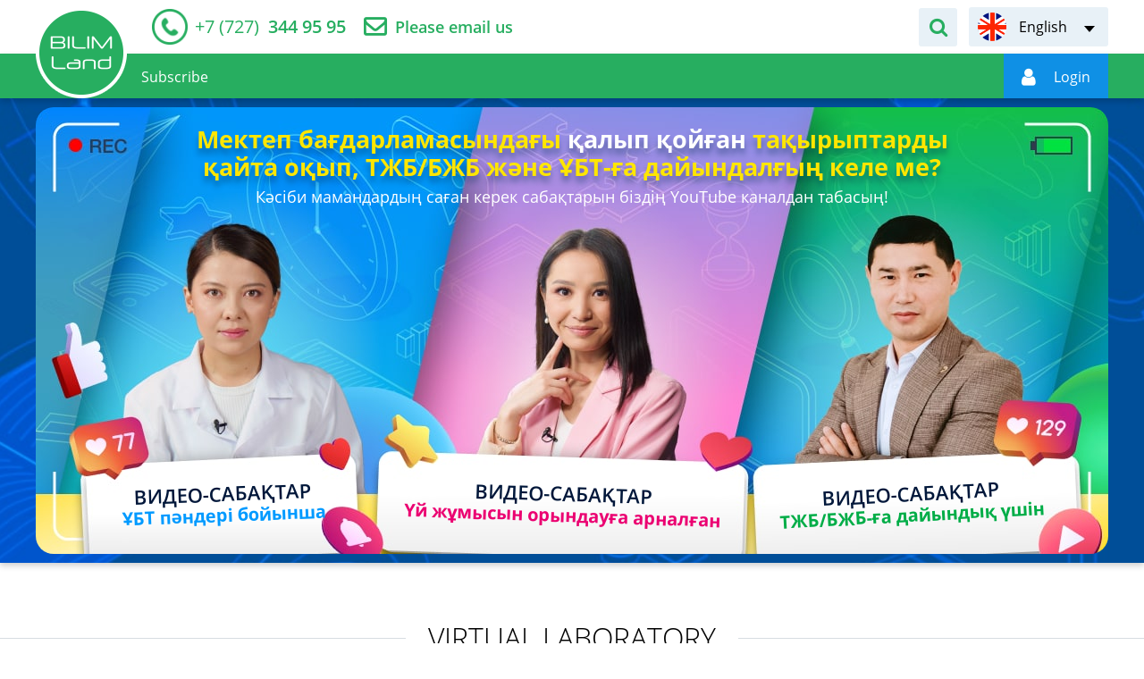

--- FILE ---
content_type: text/html; charset=UTF-8
request_url: https://bilimland.kz/index.php/en
body_size: 10294
content:
<!DOCTYPE html>
<html lang="en">
    <head>
    <meta charset="utf-8">
        <meta name="theme-color" content="#27ae60">
    <meta name="viewport" content="width=device-width, initial-scale=1.0, maximum-scale=1.0, user-scalable=no">
    <meta name="csrf-token" content="7ApTxBhZ5LG4Ykvmno8hKWkoK1M1OGlTcNQdyfSI">
    <meta property="fb:app_id" content="890255671305694">
    <title>Educational platform for pupils and students of bilimland.kz</title>
<meta name="description" content="Online subscription courses and training in Kazakhstan +7 (727)344 95 95 - bilimland.kz">
<meta name="keywords" content="оnline courses, online-courses, learning, school subjects, free courses,language learning, exact sciences, humanitarian sciences, bilimland, bilim">
<meta property="og:title" content="Educational platform for pupils and students of bilimland.kz" />
<meta property="og:description" content="Online subscription courses and training in Kazakhstan +7 (727)344 95 95 - bilimland.kz" />
<meta property="og:url" content="https://bilimland.kz/index.php/en" />


<script type="application/ld+json">{"@context":"https:\/\/schema.org","@type":"WebPage","name":"Over 9000 Thousand!","description":"For those who helped create the Genki Dama"}</script>
                        <link rel="alternate" hreflang="ru" href="/ru"/>
                                <link rel="alternate" hreflang="kk" href="/kk"/>
                            <link rel="canonical" href="/en">
    <link rel="icon" href="/images/favicon.ico" type="image/x-icon">
                <link href="/css/style.css?1684917750" rel="stylesheet" />
    
    <script type="text/javascript" src="/js/polyfill.js"></script>
        <script type="text/javascript">
        window.locale = 'en';
        window.locale_origin = 'en';
        window.core_project = {"csrfToken":"7ApTxBhZ5LG4Ykvmno8hKWkoK1M1OGlTcNQdyfSI","locale":"en"};
    </script>
            <!-- Google tag (gtag.js) -->
        <script async src="https://www.googletagmanager.com/gtag/js?id=G-0GXFMK8SLT"></script>
        <script>
        window.dataLayer = window.dataLayer || [];
        function gtag(){dataLayer.push(arguments);}
        gtag('js', new Date());

        gtag('config', 'G-0GXFMK8SLT');
        </script>
        <!-- Facebook Pixel Code -->
        <script>
            !function(f,b,e,v,n,t,s)
            {if(f.fbq)return;n=f.fbq=function(){n.callMethod?
                n.callMethod.apply(n,arguments):n.queue.push(arguments)};
                if(!f._fbq)f._fbq=n;n.push=n;n.loaded=!0;n.version='2.0';
                n.queue=[];t=b.createElement(e);t.async=!0;
                t.src=v;s=b.getElementsByTagName(e)[0];
                s.parentNode.insertBefore(t,s)}(window,document,'script',
                'https://connect.facebook.net/en_US/fbevents.js');
            fbq('init', '152581662851840');
            fbq('track', 'PageView');
        </script>
        <noscript>
            <img height="1" width="1" src="https://www.facebook.com/tr?id=152581662851840&ev=PageView&noscript=1"/>
        </noscript>
        <!-- End Facebook Pixel Code -->

        <!-- Yandex.Metrika counter -->
        <script type="text/javascript" >
            (function(m,e,t,r,i,k,a){m[i]=m[i]||function(){(m[i].a=m[i].a||[]).push(arguments)};
                m[i].l=1*new Date();
                for (var j = 0; j < document.scripts.length; j++) {if (document.scripts[j].src === r) { return; }}
                k=e.createElement(t),a=e.getElementsByTagName(t)[0],k.async=1,k.src=r,a.parentNode.insertBefore(k,a)})
            (window, document, "script", "https://mc.yandex.ru/metrika/tag.js", "ym");

            ym(26841129, "init", {
                clickmap:true,
                trackLinks:true,
                accurateTrackBounce:true
            });
        </script>
        <noscript><div><img src="https://mc.yandex.ru/watch/26841129" style="position:absolute; left:-9999px;" alt="" /></div></noscript>
        <!-- /Yandex.Metrika counter -->
                <script src="https://epay.homebank.kz/payform/payment-api.js"></script>
</head>
    <body>
                    <noscript><iframe src="https://www.googletagmanager.com/ns.html?id=GTM-KQMQNDR" height="0" width="0" style="display:none;visibility:hidden"></iframe></noscript>
                <main class="main-content" id="content">

            <div class="main-content-wrapper">
                <!-- Header -->
                <header class="header-outer">
    <div class="header-top">
        <div class="container-inner header-inner">
            <div class="header-top__left">
                                <div class="header__telephone">
                    <a href="tel:+77273449595">
                        <span itemprop="telephone"><i>+7 (727)</i> 344 95 95</span>
                    </a>
                </div>
                <div class="header__feedback">
                    <a href="/index.php/en/contact">Please email us</a>
                </div>
                            </div>
            <div class="header-top__right">
                                <div class="header__form-search">
                    <div class="header__form-search-button" data-toggle-target="header-search"></div>
                    <form class="form-search" action="/index.php/en/search" data-toggle-object="header-search">
                        <input class="form-search_input" type="text" name="q"
                               placeholder="Поиск уроков"
                               data-required-notice="Введите значение в поле поиска">
                        <button class="form-search__button" type="submit"></button>
                    </form>
                </div>
                                <div class="language-switch header__language-switch">
        <div class="language-switch__current" data-lang="en" data-submenu-open="language-menu"><span>English</span></div>
    <ul class="language-switch__list" data-submenu="language-menu">
                                    <li><a href="/ru" title="Русский" data-lang="ru">Русский</a></li>
                                                <li><a href="/kk" title="Қазақша" data-lang="kk">Қазақша</a></li>
                                            </ul>
</div>
            </div>
        </div>
    </div>
    <div class="header-bottom">
        <div class="container-inner header-inner">
            <div class="header-bottom__left">
                <div class="device-logotype">
                    <a href="/en">
                        <img class="__device" src="/images/logo-device.png" alt="Bilimland.kz"
                             title="BilimLand">
                    </a>
                </div>
                <a class="logotype" href="/en">
                    <img class="standart" src="/images/logo-header.png" alt="Bilimland.kz"
                         title="BilimLand">
                    <img class="fixed" src="/images/logo-float.png" alt="Bilimland.kz"
                         title="BilimLand">
                </a>
                <ul class="nav-menu header__nav-menu" role="navigation">
                    
                                                                    
                                                    <li class="">
                                <a href="/index.php/en/subscribe"><span>Subscribe</span></a>
                            </li>
                                                
                                        </ul>
            </div>
                        <div class="header-bottom__right">
                <div class="header__form-search">
                    <div class="header__form-search-button" data-toggle-target="header-float-search"></div>
                    <form class="form-search" action="/index.php/en/search"
                          data-toggle-object="header-float-search">
                        <input class="form-search_input" type="text" name="q"
                               placeholder="Поиск уроков"
                               data-required-notice="Введите значение в поле поиска">
                        <button class="form-search__button" type="submit"></button>
                    </form>
                </div>
                <div class="login-panel header__login-panel" data-mode="guest">
                    <a href="https://login.bilimland.kz/oauth/authorize?client_id=94044207-ec0f-44fd-9135-1928bce86d7f&amp;redirect_uri=https%3A%2F%2Fbilimland.kz%2Flogin%2Fbilimland%2Fcallback%2Fen&amp;response_type=code&amp;scope=&amp;locale=en" class="login-panel__menu"
                       id="login-button"
                       data-submenu-open="user-menu"
                       style="display: flex; align-items: center"
                    ><i></i>
                        <span style="display: flex" data-auth-name><img style="width: 26px" src="/images/loading_white.svg" alt=""></span>
                    </a>
                    <div class="login-panel__user-menu" data-submenu="user-menu">
                                                                                    <a href="/index.php/en/profile/info"
                                   class=""
                                   title="menu.user.profile"
                                   data-action="info">
                                    Profile
                                </a>
                                                            <a href="/index.php/en/profile/subscribe"
                                   class=""
                                   title="menu.user.subscribe"
                                   data-action="subscribe">
                                    Subscription
                                </a>
                                                            <a href="/index.php/en/profile/balance"
                                   class=""
                                   title="menu.user.balance"
                                   data-action="balance">
                                    Balance
                                </a>
                                                            <a href="/index.php/en/profile/history"
                                   class=""
                                   title="menu.user.history"
                                   data-action="history">
                                    Watch history
                                </a>
                                                            <a href="/index.php/en/profile/library"
                                   class=""
                                   title="menu.user.library"
                                   data-action="library">
                                    My library
                                </a>
                                                            <a href="/index.php/en/profile/notifications"
                                   class=""
                                   title="menu.user.notifications"
                                   data-action="notifications">
                                    Notifications
                                </a>
                                                            <a href="/index.php/en/profile/contests"
                                   class=""
                                   title="menu.user.contests"
                                   data-action="contests">
                                    My contests
                                </a>
                                                            <a href="/index.php/en/profile/plans"
                                   class=""
                                   title="menu.user.lesson_plans"
                                   data-action="lesson_plans">
                                    Поурочные планы
                                </a>
                                                                            <a href="/index.php/en/logout" title="Logout"
                           id="logout-button" data-action="logout">Logout
                        </a>
                    </div>






































                </div>
                                    
                                <div class="device-menu__switcher" data-submenu-open="device-menu" data-scroll="block"></div>
            </div>
                    </div>
    </div>
</header>
<style>
    .login-panel__menu:hover {
        cursor: pointer;
    }
</style>
                <div class="device-modal__menu" data-submenu="device-menu">
    <ul class="device-modal__smart-menu">
        <li class="change-language">
            <div class="language-list__wrapper" id="language-list__wrapper">
                                                                            <div>
                            <span class="icon-lang-ru"></span>
                            <a href="/ru">Русский</a>
                        </div>
                                                                                <div>
                            <span class="icon-lang-kk"></span>
                            <a href="/kk">Қазақша</a>
                        </div>
                                                                                    </div>
        </li>
        <li class="">
            <a href="/index.php/en/online_school" style="background-color: #0080d2;;">Online Mektep
                <span class="icon-online-school" style="background-color: #0080d2;;"><img src="/images/online_school-icon.svg" alt=""></span>
            </a>
        </li>
                    <li class="">
                <a href="https://login.bilimland.kz/oauth/authorize?client_id=94044207-ec0f-44fd-9135-1928bce86d7f&amp;redirect_uri=https%3A%2F%2Fbilimland.kz%2Flogin%2Fbilimland%2Fcallback%2Fen&amp;response_type=code&amp;scope=&amp;locale=en">Authorization<span class="icon-user"></span></a>
            </li>
                <li>
            <form class="form-search device-modal__search" action="/index.php/en/search">
                <input type="text" name="q" placeholder="Поиск уроков" data-required-notice="Введите значение в поле поиска">
                <button class="icon-search" type="submit"></button>
            </form>
        </li>
        <li class="is-active">
            <a href="/index.php/en">Home<span class="icon-home"></span></a>
        </li>
        <li class="">
            <a href="/index.php/en/courses">Subjects<span class="icon-courses"></span></a>
        </li>
                    <li class="">
                <a href="/index.php/en/contests/sharing/online-mektep">Contests<span class="icon-contests"></span></a>
            </li>
                        
        
            <li class="">
                <a href="/index.php/en/subscribe">Subscribe<span class="icon-subscribe"></span></a>
            </li>
        
        
    </ul>
</div>

                <!-- Content -->
                    <section class="main-slider-outer olessons-mod initialized kh-main-pic__wrapper">
        <div class="main-slider-inner">



















            <div class="bilim-banner">
                <div class="bilim-banner__header">
                    <div class="bilim-banner__header--title">
                        <div>Мектеп бағдарламасындағы <span>қалып қойған</span> тақырыптарды қайта оқып, ТЖБ/БЖБ және ҰБТ-ға дайындалғың келе ме?</div>
                        <div>Bilim видео-сабақтар<br>@BilimLand<br>YouTube каналында</div>
                    </div>
                    <div class="bilim-banner__header--subtitle">
                        <div>Кәсіби мамандардың саған керек сабақтарын біздің YouTube каналдан табасың!</div>
                        <div>ҰБТ | Үй жұмысы | ТЖБ/БЖБ</div>
                    </div>
                </div>
                <div class="bilim-banner__card card_info--first card_info--en">
                    <div class="bilim-banner__card--top">
                        видео-сабақтар
                    </div>
                    <div class="bilim-banner__card--bottom">
                        ҰБТ пәндері бойынша
                    </div>
                </div>
                <div class="bilim-banner__card card_info--second card_info--en">
                    <div class="bilim-banner__card--top">
                        видео-сабақтар
                    </div>
                    <div class="bilim-banner__card--bottom">
                        Үй жұмысын орындауға арналған
                    </div>
                </div>
                <div class="bilim-banner__card card_info--third card_info--en">
                    <div class="bilim-banner__card--top">
                        видео-сабақтар
                    </div>
                    <div class="bilim-banner__card--bottom">
                        ТЖБ/БЖБ-ға дайындық үшін
                    </div>
                </div>
                <a class="bilim-banner__link" href="https://youtube.com/@bilimapp2022/videos" target="_blank"></a>












































        </div>

            </section>

    
    
    
    <style>
        .itest-block:after {
            content: "";
            display: block;
            position: absolute;
            top: 0;
            left: 0;
            right: 0;
            bottom: 0;
            background-color: rgba(0, 104, 171, .8);
            -webkit-transition: opacity .3s ease-in;
            transition: opacity .3s ease-in;
            border-radius: 10px;
        }
        .study-block__image {
            background-size: cover;
            background-repeat: no-repeat;
        }
        .free-lesson {
            width: 65% !important;
            margin-top: 10px;
        }
        .imektep-block img {
            max-height: 80%;
            top: 50%;
        }
        .itest-block img {
            max-height: 50%;
        }
    </style>
            
                    <section class="title-outer">
                <div class="title-inner">
                    <div class="title">
                        <span>Virtual Laboratory</span>
                    </div>
                </div>
            </section>
                            <div class="container-outer course-study-outer">
            <div class="subjects-outer__text">.</div>
        <div class="container-inner course-study-inner">
        <div class="study-catalog-wrapper">
                            <a class="study-block" href="/index.php/en/courses/simulations/biology" data-id="792" data-index="1">
                    <div class="study-block__image dark "
                         style="background-color: #99cccc;"
                         data-icon-bright="1">
                        <img src="/upload/content/structure/1297/icon/fa773eedeed6ad7c5966d0a371116ae3.svg" style="max-height: 50% !important; top:50% !important;" alt="Biology - Bilimland.kz" title="Biology">
                    </div>
                    <div class="study-block__title">Biology</div>
                </a>
                            <a class="study-block" href="/index.php/en/courses/simulations/physics" data-id="793" data-index="2">
                    <div class="study-block__image dark "
                         style="background-color: #99cccc;"
                         data-icon-bright="1">
                        <img src="/upload/content/structure/1463/icon/c889b031b943b8454b7489a02454b8f9.svg" style="max-height: 50% !important; top:50% !important;" alt="Physics - Bilimland.kz" title="Physics">
                    </div>
                    <div class="study-block__title">Physics</div>
                </a>
                            <a class="study-block" href="/index.php/en/courses/simulations/math" data-id="794" data-index="3">
                    <div class="study-block__image dark "
                         style="background-color: #99cccc;"
                         data-icon-bright="1">
                        <img src="/upload/content/structure/1466/icon/aa842fd48784cc3377faa97e0c6b80d2.svg" style="max-height: 50% !important; top:50% !important;" alt="Math - Bilimland.kz" title="Math">
                    </div>
                    <div class="study-block__title">Math</div>
                </a>
                            <a class="study-block" href="/index.php/en/courses/simulations/chemistry" data-id="795" data-index="4">
                    <div class="study-block__image dark "
                         style="background-color: #99cccc;"
                         data-icon-bright="1">
                        <img src="/upload/content/structure/1467/icon/68d305f242a86045f7974ea3ee6e3d7b.svg" style="max-height: 50% !important; top:50% !important;" alt="Chemistry - Bilimland.kz" title="Chemistry">
                    </div>
                    <div class="study-block__title">Chemistry</div>
                </a>
                            <a class="study-block" href="/index.php/en/courses/simulations/geography" data-id="796" data-index="5">
                    <div class="study-block__image dark "
                         style="background-color: #99cccc;"
                         data-icon-bright="1">
                        <img src="/upload/content/structure/1468/icon/81da38d7abacb611b879950ee8e91695.svg" style="max-height: 50% !important; top:50% !important;" alt="Geography - Bilimland.kz" title="Geography">
                    </div>
                    <div class="study-block__title">Geography</div>
                </a>
                    </div>
    </div>
</div>

                        

    <section class="title-outer">
        <div class="title-inner">
            <div class="title">
                <span>Courses on International standards</span>
            </div>
        </div>
    </section>
    <section class="container-outer home-study-outer">
                    <div class="subjects-outer__text">.</div>
                <div class="container-inner home-study-inner">
            
                            <div class="study-catalog-wrapper" data-level="1">
                                                                        <a class="study-block course_item" href="/index.php/en/courses/lower-primary-curriculum" data-id="1184" data-index="1">
                                <div class="study-block__image" style="background-color: #e14378;">
                                    <img src="/upload/content/structure/1184/icon/8bf38441442b189b93ad0267eb13bc2b.png" alt=" - Bilimland.kz" title="">
                                    <div class="__triangle" style="border-top-color: #e14378;"></div>
                                    <div class="study-block__lesson-counter">
                                        <span class="study-block__lesson-digit">476</span>
                                        <span class="study-block__lesson-name">lessons</span>
                                    </div>
                                </div>
                                <div class="study-block__title">Lower Primary Curriculum</div>
                            </a>
                                                                                                <a class="study-block course_item" href="/index.php/en/courses/mobile-school-subjects" data-id="274" data-index="2">
                                <div class="study-block__image" style="background-color: #cccc33;">
                                    <img src="/upload/content/structure/274/icon/f8a4aa265c7cdf2682fe721af645dbdb.svg" alt=" - Bilimland.kz" title="">
                                    <div class="__triangle" style="border-top-color: #cccc33;"></div>
                                    <div class="study-block__lesson-counter">
                                        <span class="study-block__lesson-digit">1773</span>
                                        <span class="study-block__lesson-name">lessons</span>
                                    </div>
                                </div>
                                <div class="study-block__title">Mobile School Subjects</div>
                            </a>
                                                                                                <a class="study-block course_item" href="/index.php/en/courses/qazaq-tili" data-id="1608" data-index="3">
                                <div class="study-block__image" style="background-color: #007fba;">
                                    <img src="/upload/content/structure/1608/icon/955040bd6f988bf00329cf35d047d9ac.svg" alt=" - Bilimland.kz" title="">
                                    <div class="__triangle" style="border-top-color: #007fba;"></div>
                                    <div class="study-block__lesson-counter">
                                        <span class="study-block__lesson-digit">179</span>
                                        <span class="study-block__lesson-name">lessons</span>
                                    </div>
                                </div>
                                <div class="study-block__title">Kazakh language</div>
                            </a>
                                                                                                <a class="study-block course_item" href="/index.php/en/courses/english-language" data-id="4924" data-index="4">
                                <div class="study-block__image" style="background-color: #cfc9ff;">
                                    <img src="/upload/content/structure/1320/icon/hSeZRxHLKxBfsCtJRjtAhzKnVQUILdU5yRgmM2Du.svg" alt=" - Bilimland.kz" title="">
                                    <div class="__triangle" style="border-top-color: #cfc9ff;"></div>
                                    <div class="study-block__lesson-counter">
                                        <span class="study-block__lesson-digit">1242</span>
                                        <span class="study-block__lesson-name">lessons</span>
                                    </div>
                                </div>
                                <div class="study-block__title">English language</div>
                            </a>
                                                                                                <a class="study-block course_item" href="/index.php/en/courses/math-en" data-id="736" data-index="5">
                                <div class="study-block__image" style="background-color: #d63e70;">
                                    <img src="/upload/content/structure/736/icon/ae098f31671d3c30532c41fd5bba32c2.svg" alt=" - Bilimland.kz" title="">
                                    <div class="__triangle" style="border-top-color: #d63e70;"></div>
                                    <div class="study-block__lesson-counter">
                                        <span class="study-block__lesson-digit">236</span>
                                        <span class="study-block__lesson-name">lessons</span>
                                    </div>
                                </div>
                                <div class="study-block__title">Mathematics</div>
                            </a>
                                                                                                <a class="study-block course_item" href="/index.php/en/courses/physics-en" data-id="737" data-index="6">
                                <div class="study-block__image" style="background-color: #8dba0f;">
                                    <img src="/upload/content/structure/737/icon/802bedb93ebbdbd95c712237360f59e4.svg" alt=" - Bilimland.kz" title="">
                                    <div class="__triangle" style="border-top-color: #8dba0f;"></div>
                                    <div class="study-block__lesson-counter">
                                        <span class="study-block__lesson-digit">194</span>
                                        <span class="study-block__lesson-name">lessons</span>
                                    </div>
                                </div>
                                <div class="study-block__title">Physics course</div>
                            </a>
                                                                                                <a class="study-block course_item" href="/index.php/en/courses/chemistry-en" data-id="738" data-index="7">
                                <div class="study-block__image" style="background-color: #6bbfff;">
                                    <img src="/upload/content/structure/738/icon/5f627181a0c090e715bea1e62e07e3c9.svg" alt=" - Bilimland.kz" title="">
                                    <div class="__triangle" style="border-top-color: #6bbfff;"></div>
                                    <div class="study-block__lesson-counter">
                                        <span class="study-block__lesson-digit">240</span>
                                        <span class="study-block__lesson-name">lessons</span>
                                    </div>
                                </div>
                                <div class="study-block__title">Chemistry course</div>
                            </a>
                                                                                                                                                        
                    
                    
                    
                    
                    
                    
                    
                    
                    
                    
                    
                    
                    
                    
                    
                    
                    
                    
                    
                    
                    
                    
                    
                </div>
                    </div>
    </section>

    
            <section class="title-outer home-training-title-outer">
            <div class="title-inner">
                <div class="title">
                    <span>Training format</span>
                </div>
            </div>
        </section>
        <section class="container-outer home-training-steps-outer">
            <div class="container-inner home-training-steps-inner">
                <div class="training-steps">
                    <div class="step-item step-item--1">
                        <div class="step-item__image">
                            <img src="/upload/education_format/icon_001.png" alt="Training format - Bilimland.kz" title="Training format">
                        </div>
                        <div class="step-item__text">
                            <span><span>Choose</span> the course you would consider studying (102 380 educational resources).</span>
                        </div>
                    </div>
                    <div class="step-item step-item--2">
                        <div class="step-item__image">
                            <img src="/upload/education_format/icon_002.png" alt="Training format - Bilimland.kz" title="Training format">
                        </div>
                        <div class="step-item__text">
                            <span><span>Study</span> what you are really interested in</span>
                        </div>
                    </div>
                    <div class="step-item step-item--3">
                        <div class="step-item__image">
                            <img src="/upload/education_format/icon_003.png" alt="Training format - Bilimland.kz" title="Training format">
                        </div>
                        <div class="step-item__text">
                            <span><span>Improve</span> your knowledge and skills with the help of interactive exercises</span>
                        </div>
                    </div>
                    <div class="step-item step-item--4">
                        <div class="step-item__image">
                            <img src="/upload/education_format/icon_004.png" alt="Training format - Bilimland.kz" title="Training format">
                        </div>
                        <div class="step-item__text">
                            <span><span>Test</span> your knowledge and see the progress </span>
                        </div>
                    </div>
                </div>
                <div class="training-arrow training-arrow--2">
                    <img src="/upload/education_format/line_02.svg" alt="Bilimland.kz">
                </div>
                <div class="training-arrow__css training-arrow__css--1"></div>
                <div class="training-arrow__css training-arrow__css--2"></div>
                <div class="training-arrow__css training-arrow__css--2_1"></div>
                <div class="training-arrow__css training-arrow__css--2_2"></div>
                <div class="training-arrow__css training-arrow__css--3"></div>
            </div>
        </section>
    
        
            <section class="title-outer">
            <div class="title-inner">
                <div class="title">
                    <span>Experts&#039; recognition</span>
                </div>
            </div>
        </section>
        <section class="container-outer home-recognition-outer">
            <div class="container-inner home-recognition-inner" id="home-recognition-carousel">
                <div class="recognition-block">
                    <div class="recognition-block__image">
                        <img src="/upload/recognition/recognition_1.png" alt="Experts&#039; recognition - Bilimland.kz" title="Experts&#039; recognition">
                    </div>
                    <div class="recognition-block__description">Our resources have been approved and recommended by the Ministry of Education and Science of the Republic of Kazakhstan.</div>
                </div>
                <div class="recognition-block">
                    <div class="recognition-block__image">
                        <img src="/upload/recognition/recognition_2.png" alt="Experts&#039; recognition - Bilimland.kz" title="Experts&#039; recognition">
                    </div>
                    <div class="recognition-block__description">We received positive expertise from the "National Testing Centre" of Ministry of Education and Science of the Republic of Kazakhstan. </div>
                </div>
                <div class="recognition-block">
                    <div class="recognition-block__image">
                        <img src="/upload/recognition/recognition_3.png" alt="Experts&#039; recognition - Bilimland.kz" title="Experts&#039; recognition">
                    </div>
                    <div class="recognition-block__description">Our resources have been approved by the Center of Educational Programes of Nazarbayev Intellectual Schools. All 21 Nazarbayev Intellectual Schools use our resources in the classroom.</div>
                </div>
                <div class="recognition-block">
                    <div class="recognition-block__image">
                        <img src="/upload/recognition/recognition_4.png" alt="Experts&#039; recognition - Bilimland.kz" title="Experts&#039; recognition">
                    </div>
                    <div class="recognition-block__description">National Centre for Professional Development "Orleu" approved our resources and use them as an effective ICT tool on a regular basis. </div>
                </div>
            </div>
        </section>
        
    <section class="title-outer">
        <div class="title-inner">
            <div class="title">
                <span>Our advantages</span>
            </div>
        </div>
    </section>
    <section class="container-outer home-advantage-outer">
        <div class="container-inner home-advantage-inner" id="home-advantage-carousel">
            <div class="advantage-block">
                <div class="advantage-block__image">
                    <img src="/upload/advantage/advantage_1.png" alt="More than 40,000 interactive lessons based on the school curriculum. - Bilimland.kz" title="More than 40,000 interactive lessons based on the school curriculum.">
                </div>
                <div class="advantage-block__description">More than 40,000 interactive lessons based on the school curriculum.</div>
            </div>
            <div class="advantage-block">
                <div class="advantage-block__image">
                    <img src="/upload/advantage/advantage_2.png" alt="Created to support teachers in their desire to make class activities more interesting and effective. - Bilimland.kz" title="Created to support teachers in their desire to make class activities more interesting and effective.">
                </div>
                <div class="advantage-block__description">Created to support teachers in their desire to make class activities more interesting and effective.</div>
            </div>
            <div class="advantage-block">
                <div class="advantage-block__image">
                                            <img src="/upload/advantage/advantage_3.png" alt="Available in Kazakh, Russian and English languages. - Bilimland.kz" title="Available in Kazakh, Russian and English languages.">
                                    </div>
                <div class="advantage-block__description">Available in Kazakh, Russian and English languages.</div>
            </div>
            <div class="advantage-block">
                <div class="advantage-block__image">
                    <img src="/upload/advantage/advantage_4.png" alt="Provides access to the best simulations on science and math. - Bilimland.kz" title="Provides access to the best simulations on science and math.">
                </div>
                <div class="advantage-block__description">Provides access to the best simulations on science and math.</div>
            </div>
            <div class="advantage-block">
                <div class="advantage-block__image">
                    <img src="/upload/advantage/advantage_5.png" alt="Available always and everywhere. You can study at time and place most convenient to you. - Bilimland.kz" title="Available always and everywhere. You can study at time and place most convenient to you.">
                </div>
                <div class="advantage-block__description">Available always and everywhere. You can study at time and place most convenient to you.</div>
            </div>
            <div class="advantage-block">
                <div class="advantage-block__image">
                    <img src="/upload/advantage/advantage_6.png" alt="Complete immersion in English, German or French. - Bilimland.kz" title="Complete immersion in English, German or French.">
                </div>
                <div class="advantage-block__description">Complete immersion in English, German or French.</div>
            </div>
            <div class="advantage-block">
                <div class="advantage-block__image">
                    <img src="/upload/advantage/advantage_7.png" alt="Provides education for kids with special educational needs. - Bilimland.kz" title="Provides education for kids with special educational needs.">
                </div>
                <div class="advantage-block__description">Provides education for kids with special educational needs.</div>
            </div>
            <div class="advantage-block">
                <div class="advantage-block__image">
                    <img src="/upload/advantage/advantage_8.png" alt="Makes quality education affordable for everyone! - Bilimland.kz" title="Makes quality education affordable for everyone!">
                </div>
                <div class="advantage-block__description">Makes quality education affordable for everyone!</div>
            </div>
        </div>
    </section>

        
        
                            </div>
            <!--Footer-->
            <footer class="footer-outer">
    <div class="footer-top">
        <div class="container-inner footer-inner">
            <div class="footer__logotype">
                <img src="/images/logo-footer.png" alt="BilimLand">
            </div>
            <div class="footer__menu">
                                    <div class="footer__menu-col">
                        <span class="footer__menu-title">BilimLand</span>
                        <ul class="footer__menu-list">
                                                            <li><a href="/index.php/en/content/about">About Courses</a></li>
                                
                                <li><a href="/index.php/en/faq">FAQ</a></li>
                                <li><a href="/index.php/en/map">Sitemap</a></li>
                                                        <li><a href="/index.php/en/agreement">TERMS OF USE</a></li>
                            <li><a href="/index.php/en/confidential">Privacy Policy</a></li>
                        </ul>
                    </div>
                    <div class="footer__menu-col">
                        <span class="footer__menu-title">We</span>
                        <ul class="footer__menu-list">
                            <li><a href="/index.php/en/about_us">About us</a></li>
                            <li><a href="/index.php/en/subscribe">Subscribe</a></li>
                            <li><a href="/index.php/en/products">Offline Products</a></li>
                            <li><a href="https://bmgpeople.tilda.ws/#rec552035620" target="_blank">Career</a></li>
                            <li><a href="/index.php/en/contact">Contacts</a></li>
                        </ul>
                    </div>
                            </div>
        </div>
    </div>
    <div class="footer-bottom">
        <div class="container-inner footer-inner">
            <div class="footer__copyright"><p>LLP "Bilim Land"</p>
<p>BIN 141040020778</p>
<p>010000, Republic of Kazakhstan, Astana, Mangilik El Avenue 55/13, Block C2.1</p>
<p>Contacts: +7(707) 944 95 95</p></div>
            <div class="footer__group-wrapper">
                <div class="footer__award-block"><img src="/images/award-1.png" alt="Bilimland - Award 1"></div>
                <div class="footer__award-block"><img src="/images/award-2.png" alt="Bilimland - Award 2"></div>
                <div class="footer__award-block"><!-- ZERO.kz -->
                    <span id="_zero_72943">
  <noscript>
    <a href="http://zero.kz/?s=72943" target="_blank">
      <img src="http://c.zero.kz/z.png?u=72943" width="88" height="31" alt="ZERO.kz" />
    </a>
  </noscript>
</span>
                    <script type="text/javascript"><!--
                        var _zero_kz_ = _zero_kz_ || [];
                        _zero_kz_.push(["id", 72943]);
                        // Цвет кнопки
                        _zero_kz_.push(["type", 1]);
                        // Проверять url каждые 200 мс, при изменении перегружать код счётчика
                        // _zero_kz_.push(["url_watcher", 200]);
                        (function () {
                            var a = document.getElementsByTagName("script")[0],
                                s = document.createElement("script");
                            s.type = "text/javascript";
                            s.async = true;
                            s.src = (document.location.protocol == "https:" ? "https:" : "http:")
                                + "//c.zero.kz/z.js";
                            a.parentNode.insertBefore(s, a);
                        })(); //-->
                    </script>
                    <!-- End ZERO.kz --></div>

            </div>
                            <ul class="footer__social">
                    <li class="social-list__facebook"><a href="https://www.facebook.com/bilimland" target="_blank"></a></li>
                    <li class="social-list__instagram"><a href="https://www.instagram.com/bilimmedia.group" target="_blank"></a></li>
                    <li class="social-list__youtube"><a href="https://www.youtube.com/c/BilimLand" target="_blank"></a></li>
                    <li class="social-list__vkontakte"><a href="https://vk.com/bilimland" target="_blank"></a></li>
                </ul>
                        
        </div>
    </div>
</footer>
            
        </main>
        <div class="to-top" id="to-top"></div>



                    <div class="modal modal-warning modal-authorize-warning fade" id="modal-authorize-warning" tabindex="-1" role="dialog">
    <div class="modal-dialog">
        <div class="modal-content">
            <button class="close" data-dismiss="modal" aria-hidden="true"></button>
            <div class="modal-header">
                <div class="modal-logotype">
                    <img src="/images/logotype-modal.png" alt="Bilimland.kz" title="Bilimland">
                </div>
                <div class="modal-title">Attention!</div>
            </div>
            <div class="modal-body">
                <div class="modal-body-text centered">
                    Authorization required
                </div>
            </div>
            <div class="modal-footer">
                <a class="button button_theme_green" href="javascript:void(0)" data-dismiss="modal">Close</a>
            </div>
        </div>
    </div>
</div>
                <!-- Javascripts -->

<script src="/js/build.js?1623147383" type="text/javascript"></script>

<script src="/js/main.js?1586120317" type="text/javascript"></script>

<script>
     var ready = function () {
         var data = null;
        $.get("/index.php/en/get_user_data", function (res, status) {
            data = res
            if (!data.is_guest) {
                $('[data-auth-name]').text(data.firstname);
                $('#login-button').removeAttr('href');
            } else {
                $('[data-auth-name]').text(data.sign_in).removeData('submenu-open');
                $('#login-button').attr('data-submenu-open', '');
            }
        });
    }
    document.addEventListener("DOMContentLoaded", ready)
</script>




    
    <script src="/js/statistics.js?1586355153" type="text/javascript"></script>
    <script>
        let statistics = new Statistics();
        statistics.interval = 30000;
    </script>
    <script type="application/ld+json">
        {
            "@context" : "http://schema.org",
            "@type" : "Organization",
            "name" : "Bilim Media Group",
            "url" : "https://bilimland.kz",
            "sameAs" : [
                "http://twitter.com/BilimLand",
                "http://google.com/+BilimlandKz",
                "http://vk.com/bilimland",
                "http://facebook.com/bilimland",
                "https://www.instagram.com/bilimland.kz/",
                "https://www.youtube.com/c/BilimLand"
            ]
        }
    </script>
    <script type="application/ld+json">
        {
            "@context": "http://schema.org",
            "@type": "Organization",
            "url": "https://bilimland.kz",
            "logo": "https://bilimland.kz/images/logo-header.png"
        }
    </script>
    </body>
</html>
